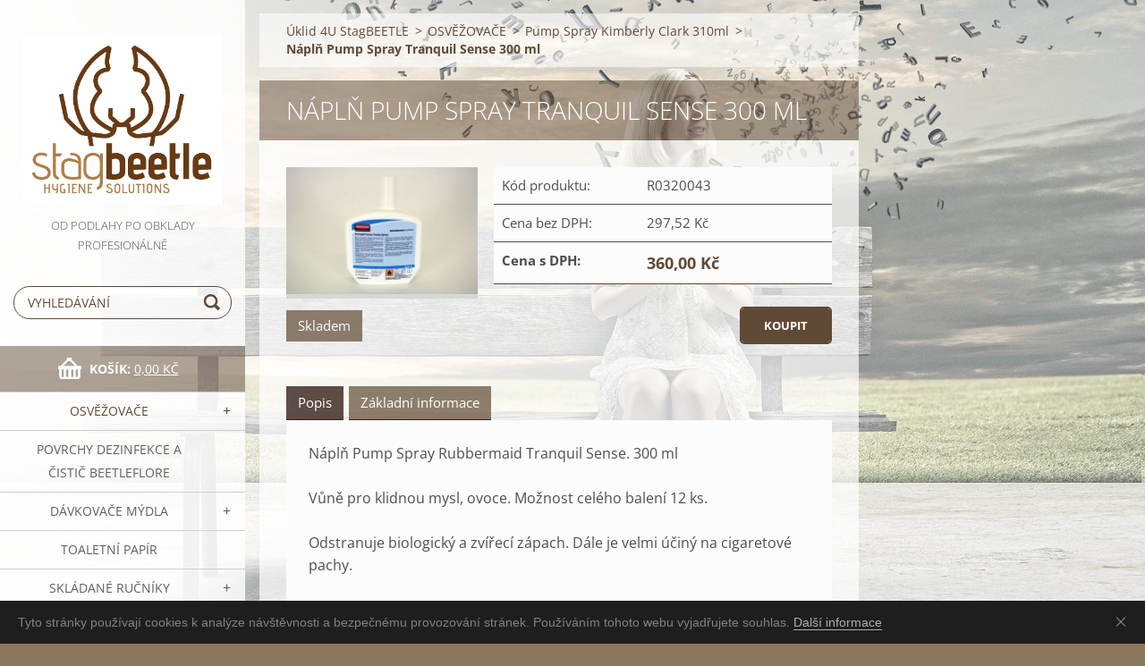

--- FILE ---
content_type: text/html; charset=UTF-8
request_url: https://www.uklid4u.eu/products/napln-pump-spray-tranquil-sense-310ml/
body_size: 8860
content:
<!doctype html>
<!--[if IE 8]><html class="lt-ie10 lt-ie9 no-js" lang="cs"> <![endif]-->
<!--[if IE 9]><html class="lt-ie10 no-js" lang="cs"> <![endif]-->
<!--[if gt IE 9]><!-->
<html class="no-js" lang="cs">
<!--<![endif]-->
	<head>
		<base href="https://www.uklid4u.eu/">
  <meta charset="utf-8">
  <meta name="description" content="">
  <meta name="keywords" content="">
  <meta name="generator" content="Webnode">
  <meta name="apple-mobile-web-app-capable" content="yes">
  <meta name="apple-mobile-web-app-status-bar-style" content="black">
  <meta name="format-detection" content="telephone=no">
    <link rel="shortcut icon" href="https://5f4fa520a2.clvaw-cdnwnd.com/f8880116d00c4f97933c1c6156f1c36a/200006014-990d5990d8/logo (1).ico">
  <link rel="stylesheet" href="https://www.uklid4u.eu/wysiwyg/system.style.css">
<link rel="canonical" href="https://www.uklid4u.eu/products/napln-pump-spray-tranquil-sense-310ml/">
<script type="text/javascript">(function(i,s,o,g,r,a,m){i['GoogleAnalyticsObject']=r;i[r]=i[r]||function(){
			(i[r].q=i[r].q||[]).push(arguments)},i[r].l=1*new Date();a=s.createElement(o),
			m=s.getElementsByTagName(o)[0];a.async=1;a.src=g;m.parentNode.insertBefore(a,m)
			})(window,document,'script','//www.google-analytics.com/analytics.js','ga');ga('create', 'UA-797705-6', 'auto',{"name":"wnd_header"});ga('wnd_header.set', 'dimension1', 'W1');ga('wnd_header.set', 'anonymizeIp', true);ga('wnd_header.send', 'pageview');var pageTrackerAllTrackEvent=function(category,action,opt_label,opt_value){ga('send', 'event', category, action, opt_label, opt_value)};</script>
  <link rel="alternate" type="application/rss+xml" href="https://uklid4u.eu/rss/pf-all.xml" title="Všechny produkty">
  <link rel="alternate" type="application/rss+xml" href="https://uklid4u.eu/rss/all.xml" title="Všechny články">
<!--[if lte IE 9]><style type="text/css">.cke_skin_webnode iframe {vertical-align: baseline !important;}</style><![endif]-->
		<meta http-equiv="X-UA-Compatible" content="IE=edge">
		<title>Náplň Pump Spray Tranquil Sense 300 ml :: ÚKLID 4U StagBeetle</title>
		<meta name="viewport" content="width=device-width, initial-scale=1.0, maximum-scale=1.0, user-scalable=no">
		<link rel="stylesheet" href="https://d11bh4d8fhuq47.cloudfront.net/_system/skins/v7/50001498/css/style.css" />

		<script type="text/javascript" language="javascript" src="https://d11bh4d8fhuq47.cloudfront.net/_system/skins/v7/50001498/js/script.min.js"></script>


		<script type="text/javascript">
		/* <![CDATA[ */
		wtf.texts.set("photogallerySlideshowStop", 'Pozastavit prezentaci');
		wtf.texts.set("photogallerySlideshowStart", 'Spustit prezentaci');
		wtf.texts.set("faqShowAnswer", 'Zobrazit celou odpověď.');
		wtf.texts.set("faqHideAnswer", 'Skrýt odpověď.');
		wtf.texts.set("menuLabel", 'Menu');
		/* ]]> */
		</script>
	
				<script type="text/javascript">
				/* <![CDATA[ */
					
					if (typeof(RS_CFG) == 'undefined') RS_CFG = new Array();
					RS_CFG['staticServers'] = new Array('https://d11bh4d8fhuq47.cloudfront.net/');
					RS_CFG['skinServers'] = new Array('https://d11bh4d8fhuq47.cloudfront.net/');
					RS_CFG['filesPath'] = 'https://www.uklid4u.eu/_files/';
					RS_CFG['filesAWSS3Path'] = 'https://5f4fa520a2.clvaw-cdnwnd.com/f8880116d00c4f97933c1c6156f1c36a/';
					RS_CFG['lbClose'] = 'Zavřít';
					RS_CFG['skin'] = 'default';
					if (!RS_CFG['labels']) RS_CFG['labels'] = new Array();
					RS_CFG['systemName'] = 'Webnode';
						
					RS_CFG['responsiveLayout'] = 0;
					RS_CFG['mobileDevice'] = 0;
					RS_CFG['labels']['copyPasteSource'] = 'Více zde:';
					
				/* ]]> */
				</script><script type="text/javascript" src="https://d11bh4d8fhuq47.cloudfront.net/_system/client/js/compressed/frontend.package.1-3-108.js?ph=5f4fa520a2"></script><style type="text/css"></style></head>
	<body>		<div id="wrapper" class="index">

			<div id="content" class="left">

					<header id="header" class="wide">
							<div id="logo-wrapper" class="">
							    <div id="logo"><a href="home/" class="image" title="Přejít na úvodní stránku."><span id="rbcSystemIdentifierLogo"><img src="https://5f4fa520a2.clvaw-cdnwnd.com/f8880116d00c4f97933c1c6156f1c36a/200006003-65a7d65a7f/logo.jpg"  width="751" height="633"  alt="ÚKLID 4U StagBeetle"></span></a></div>							</div>
							 
<div id="slogan" class="">
    <span id="rbcCompanySlogan" class="rbcNoStyleSpan">Od podlahy po obklady profesionálně</span></div>
 
<div id="menu-links" class="">
    <a id="menu-link" href="#menu">
        Menu    </a>

	<a id="fulltext-link" href="#fulltext">
		Vyhledávání	</a>
</div>
 
<div id="fulltext" class="">
    
	<form action="/search/" method="get" id="fulltextSearch">

		<fieldset>
			<input id="fulltextSearchText" type="text" name="text" value="" placeholder="Vyhledávání">
			<button id="fulltextSearchButton" type="submit">Hledat</button>
		</fieldset>

	</form>
	</div>
 
<div id="cart-info" class="">
    <div id="cart-info-content">
        <a href="es-cart/">
            <span class="cart-title">Košík:</span>
			<span class="cart-items">(položek: 0)</span>
            <span class="cart-price">0,00 Kč</span>
        </a>
    </div>
</div>

 


					</header>

				<main id="main" class="wide">
						<div id="navigator" class="">
						    <div id="pageNavigator" class="rbcContentBlock"><a href="/home/">Úklid 4U StagBEETLE</a><span class="separator"> &gt; </span>    <a href="/osvezovace/">OSVĚŽOVAČE</a><span class="separator"> &gt; </span>    <a href="/osvezovace-kimberly/">Pump Spray Kimberly Clark 310ml</a><span class="separator"> &gt; </span>    <span id="navCurrentPage">Náplň Pump Spray Tranquil Sense 300 ml</span></div>						</div>
						 
<div class="column">


        <div class="widget widget-eshop-product-detail">

    

            <h1 class="widget-title">Náplň Pump Spray Tranquil Sense 300 ml</h1>
            <div class="widget-content">

	            <div class="product-detail-top">
		            <div class="product-detail-wrapper">
				        

		<div class="product-image">
			<a href="/images/200005827-828e48481d/R0320043.jpg?s3=1" title="Odkaz se otevře do nového okna prohlížeče." onclick="return !window.open(this.href);">
				<img src="https://5f4fa520a2.clvaw-cdnwnd.com/f8880116d00c4f97933c1c6156f1c36a/system_preview_detail_200005827-828e48481d/R0320043.jpg" width="450" height="300" alt="Náplň Pump Spray Tranquil Sense 300 ml" />
			</a>
		</div>

    

			            <div class="product-status">
				            
				            <div class="cf"></div>
				            

        <div class="product-stock">Skladem</div>

    
			            </div>
			        </div>

		            <div class="product-info">
			            <div class="product-pricing">
				            

        <div class="product-pricing-item">
            <div class="product-pricing-item-title">Kód produktu:</div>
            <div class="product-pricing-item-value">R0320043</div>
        </div>

    
				            
				            
				            
				            

		<div class="product-pricing-item">
            <div class="product-pricing-item-title">Cena bez DPH:</div>
            <div class="product-pricing-item-value">297,52 Kč</div>
        </div>

		<div class="product-pricing-item">
            <div class="product-pricing-item-title"><strong>Cena s DPH:</strong></div>
            <div class="product-pricing-item-value">
                <ins>360,00 Kč</ins>
                
            </div>
        </div>

	

				            

        <form action="/products/napln-pump-spray-tranquil-sense-310ml/" method="post">
            <div class="">
	            

	            
	            

	            
	            

                <input type="hidden" name="quantity" id="quantity" value="1" maxlength="2" />
                <input type="hidden" name="buyItem" value="200009633" />
                <div class="wrapper-submit">
	                <input class="submit product-submit" type="submit" value="Koupit" />
	            </div>
            </div>
        </form>

    
				        </div>
			        </div>
		        </div>

	            <div class="product-detail-bottom" id="product-accordion">
		            <div id="accordion-head"></div>
		            <div id="accordion-body">
			            <a href="javascript:void(0)" class="accordion-title active" data="title1">Popis</a>
			            <div class="accordion-content" name="title1" id="title1">
				            <p>Náplň Pump Spray Rubbermaid Tranquil Sense. 300 ml</p>
<p>Vůně pro klidnou mysl, ovoce. Možnost celého balení 12 ks.</p>
<p>Odstranuje biologický a zvířecí zápach. Dále je velmi účiný na cigaretové pachy.</p>
<p>Vhodný do osvěžovačů K-C.</p>
<p>Rozměr 4,5 x 10 x 15,5 cm.</p>
<p>&nbsp;</p>

			            </div>

			            <a href="javascript:void(0)" class="accordion-title" data="title2">Základní informace</a>
			            <div class="accordion-content" name="title2" id="title2">
				            <div class="product-table">
				                

		<div class="product-table-item">
            <div class="product-table-item-title">Výrobce:</div>
            <div class="product-table-item-value">Rubbermaid</div>
        </div>

    

		<div class="product-table-item">
            <div class="product-table-item-title">Kat. číslo výrobce:</div>
            <div class="product-table-item-value">R0320043</div>
        </div>

    
					        </div>
			            </div>
			        </div>
		        </div>

	            
	            <div class="rbcBookmarks"><div id="rbcBookmarks200010211"></div></div>
		<script type="text/javascript">
			/* <![CDATA[ */
			Event.observe(window, 'load', function(){
				var bookmarks = '<div style=\"float:left;\"><div style=\"float:left;\"><iframe src=\"//www.facebook.com/plugins/like.php?href=https://www.uklid4u.eu/products/napln-pump-spray-tranquil-sense-310ml/&amp;send=false&amp;layout=button_count&amp;width=155&amp;show_faces=false&amp;action=like&amp;colorscheme=light&amp;font&amp;height=21&amp;appId=397846014145828&amp;locale=cs_CZ\" scrolling=\"no\" frameborder=\"0\" style=\"border:none; overflow:hidden; width:155px; height:21px; position:relative; top:1px;\" allowtransparency=\"true\"></iframe></div><div style=\"float:left;\"><a href=\"https://twitter.com/share\" class=\"twitter-share-button\" data-count=\"horizontal\" data-via=\"webnode\" data-lang=\"en\">Tweet</a></div><script type=\"text/javascript\">(function() {var po = document.createElement(\'script\'); po.type = \'text/javascript\'; po.async = true;po.src = \'//platform.twitter.com/widgets.js\';var s = document.getElementsByTagName(\'script\')[0]; s.parentNode.insertBefore(po, s);})();'+'<'+'/scr'+'ipt></div> <div class=\"addthis_toolbox addthis_default_style\" style=\"float:left;\"><a class=\"addthis_counter addthis_pill_style\"></a></div> <script type=\"text/javascript\">(function() {var po = document.createElement(\'script\'); po.type = \'text/javascript\'; po.async = true;po.src = \'https://s7.addthis.com/js/250/addthis_widget.js#pubid=webnode\';var s = document.getElementsByTagName(\'script\')[0]; s.parentNode.insertBefore(po, s);})();'+'<'+'/scr'+'ipt><div style=\"clear:both;\"></div>';
				$('rbcBookmarks200010211').innerHTML = bookmarks;
				bookmarks.evalScripts();
			});
			/* ]]> */
		</script>
		
	            

            </div>

    

			<div class="widget-footer"></div>
        </div>

    <div class="rbcWidgetArea" style="text-align: center;"><div id="cookie">
  <div id="cookie-text">Tyto stránky používají cookies k analýze návštěvnosti a bezpečnému provozování stránek. Používáním tohoto webu vyjadřujete souhlas. <a id="cookie-link" href="https://www.google.com/intl/cs/policies/technologies/cookies/">Další informace</a></div><a href="#" id="cookie-close" title="Souhlasím">Souhlasím</a>
</div>

<style>
  #cookie {
    -webkit-transition: all .2s;
    transition: all .2s;
    width: 100%;
    background-color: #1e1e1e;
    color: #828282;
    font-family: Arial, sans-serif;
    font-size: 14px;
    line-height: 18px;
    text-align: left;
    display: none;
    position: fixed;
    top: auto;
    left: 0;
    bottom: 0;
    z-index: 200;
  }

  #cookie-text {
    padding: 15px 46px 15px 20px;
  }

  #cookie-link {
    -webkit-transition: border .3s ease-in-out;
    transition: border .3s ease-in-out;
    text-decoration: none !important;
    display: inline;
    border-bottom: 1px solid #afafaf;
    color: #afafaf !important;
  }

  #cookie-link:hover {
    border-bottom-color: transparent;
  }

  #cookie-close {
    float: right;
    width: 46px;
    height: 46px;
    display: inline-block;
    overflow: hidden;
    text-indent: -999em;
    top: 0;
    right: 0;
    position: absolute;
  }

  #cookie-close::before,
  #cookie-close::after {
    content: '';
    cursor: pointer;
    width: 14px;
    height: 1px;
    display: block;
    background-color: #9E9E9E;
    position: absolute;
    top: 23px;
    left: 12px;
    -webkit-transition: background-color .2s;
    transition: background-color .2s;
  }

  #cookie-close::before {
    -webkit-transform: rotate(45deg);
    -ms-transform: rotate(45deg);
    transform: rotate(45deg);
  }

  #cookie-close::after {
    -webkit-transform: rotate(-45deg);
    -ms-transform: rotate(-45deg);
    transform: rotate(-45deg);
  }

  #cookie-close:hover::before,
  #cookie-close:hover::after {
    background-color: #e4e4e4;
  }
</style>

<script>
  var cms = document.querySelectorAll('#RubicusAdmin');
  var bar = document.getElementById('cookie');
  var barClose = document.getElementById('cookie-close');
  var website = RubicusFrontendIns.location.hostname.split('.');
  var storageName = '';
  for (var i in website) {
    storageName += website[i];
  }
  var barView = localStorage.getItem(storageName);
  if (!cms[0] || barView == null) {
    bar.style.display = 'block';
  }
  if (barView == 'hide') {
    bar.style.display = 'none';
  }
  barClose.addEventListener('click', function(e) {
    e.preventDefault();
    localStorage.setItem(storageName, 'hide');
    bar.style.display = 'none';
  });
</script></div></div>

 


				</main>

				<nav id="categories" role="navigation" class="vertical ">
				    

    <ul class="ProductCategories">
	<li class="open first selected">
        <a href="/osvezovace/">
       OSVĚŽOVAČE
    </a>
    
	<ul class="level1">
		<li class="first">
        <a href="/osvezovace/beetleflore/">
       Beetleflore na povrchy
    </a>
    </li>
		<li>
        <a href="/osvezovace/beetleflore-spray/">
       Beetleflore spray
    </a>
    </li>
		<li>
        <a href="/osvezovace/stagbeetle/">
       StagBEETLE 150ml
    </a>
    </li>
		<li>
        <a href="/osvezovace/stagbeetle-duo/">
       StagBEETLE DUO
    </a>
    </li>
		<li>
        <a href="/osvezovace/stag-beetle-push/">
       StagBEETLE Push
    </a>
    </li>
		<li>
        <a href="/osvezovace/sprej/">
       Spreje Vapolux
    </a>
    </li>
		<li>
        <a href="/osvezovace-microburst3000/">
       Microburst 3000, TORK
    </a>
    </li>
		<li>
        <a href="/osvezovace-microburst-duet/">
       Microburst Duet         
    </a>
    </li>
		<li class="selected">
        <a href="/osvezovace-kimberly/">
       Pump Spray Kimberly Clark 310ml
    </a>
    </li>
		<li>
        <a href="/osvezovace-aerosol/">
       P+L / Pulse / Aerosol Systems / Merida / Airwick / Timemist
    </a>
    
		<ul class="level2">
			<li class="first">
        <a href="/osvezovace-aerosol/bezalergenni/">
       Bezalergenní
    </a>
    </li>
			<li>
        <a href="/osvezovace-aerosol/aromatherapy/">
       Aromatherapy
    </a>
    </li>
			<li>
        <a href="/osvezovace-aerosol/refreshing/">
       Refreshing
    </a>
    </li>
			<li>
        <a href="/osvezovace-aerosol/exotic-fruits/">
       Exotic Fruits
    </a>
    </li>
			<li>
        <a href="/osvezovace-aerosol/earth/">
       Earth
    </a>
    </li>
			<li>
        <a href="/osvezovace-aerosol/reminiscent/">
       Reminiscent
    </a>
    </li>
			<li>
        <a href="/osvezovace-aerosol/delicatese/">
       Delicatese
    </a>
    </li>
			<li>
        <a href="/osvezovace-aerosol/tropical-fusion/">
       Tropical fusion
    </a>
    </li>
			<li>
        <a href="/osvezovace-aerosol/precious/">
       Precious
    </a>
    </li>
			<li>
        <a href="/osvezovace-aerosol/concept/">
       Concept
    </a>
    </li>
			<li>
        <a href="/osvezovace-aerosol/classic/">
       Classic
    </a>
    </li>
			<li class="last">
        <a href="/osvezovace-aerosol/fruits/">
       Fruits
    </a>
    </li>
		</ul>
		</li>
		<li class="last">
        <a href="/osvezovace-timemist-micro/">
       Micro P+L Systems TimeMist 100ml
    </a>
    </li>
	</ul>
	</li>
	<li>
        <a href="/beetleflore/">
       Povrchy dezinfekce a čistič BeetleFLORE
    </a>
    </li>
	<li>
        <a href="/davkovace/">
       DÁVKOVAČE mýdla
    </a>
    
	<ul class="level1">
		<li class="first last">
        <a href="/davkovace-rubbermaid/">
       Dávkovače Rubbermaid
    </a>
    </li>
	</ul>
	</li>
	<li>
        <a href="/toaletni-papir-role/">
       Toaletní papír
    </a>
    </li>
	<li>
        <a href="/skladane-rucnik/">
       SKLÁDANÉ ručníky
    </a>
    
	<ul class="level1">
		<li class="first last">
        <a href="/zasobnik-skladane-rucnik/rucniky/">
       Ručníky
    </a>
    </li>
	</ul>
	</li>
	<li>
        <a href="/voziky/">
       VOZÍKY
    </a>
    
	<ul class="level1">
		<li class="first">
        <a href="/vozik-uklid/">
       Vozíky úklid
    </a>
    
		<ul class="level2">
			<li class="first last">
        <a href="/uklid-voziky-eastmop/">
       Úklidové vozíky Eastmop ČR
    </a>
    
			<ul class="level3">
				<li class="first last">
        <a href="/uklid-voziky-dily-eastmop/">
       Náhradní díly k vozíkům, kbelíky
    </a>
    </li>
			</ul>
			</li>
		</ul>
		</li>
		<li class="last">
        <a href="/voziky-uklid-trideny-odpad/">
       Vozíky na tříděný odpad
    </a>
    </li>
	</ul>
	</li>
	<li>
        <a href="/mopy-a-nasady/">
       MOPY a násady
    </a>
    
	<ul class="level1">
		<li class="first">
        <a href="/mopy-bavlna/">
       Mop Bavlněný 
    </a>
    </li>
		<li>
        <a href="/mop-mikrovlakno/">
       Mop mikrovláknový 
    </a>
    </li>
		<li class="last">
        <a href="/nasada-mop/">
       Násada mopu
    </a>
    </li>
	</ul>
	</li>
	<li>
        <a href="/sterky/">
       Stěrky
    </a>
    
	<ul class="level1">
		<li class="first">
        <a href="/sterka/">
       Stěrky
    </a>
    </li>
		<li class="last">
        <a href="/flexi-frame/">
       Flexi Frame™
    </a>
    </li>
	</ul>
	</li>
	<li>
        <a href="/uterky-rukavice/">
       Utěrky a rukavice
    </a>
    
	<ul class="level1">
		<li class="first">
        <a href="/uterky-rukavice/uterky-chicopee/">
       Utěrky Chicopee
    </a>
    
		<ul class="level2">
			<li class="first">
        <a href="/uterky-rukavice/uterky-chicopee/duradry/">
       Microfibre Plus DuraDry
    </a>
    </li>
			<li>
        <a href="/uterky-rukavice/uterky-chicopee/lavette-super/">
       Lavette Super
    </a>
    </li>
			<li>
        <a href="/uterky-rukavice/uterky-chicopee/lavette-plus/">
       Lavette Plus
    </a>
    </li>
			<li>
        <a href="/uterky-rukavice/uterky-chicopee/j-cloth-plus-biodegradable/">
       J-Cloth Plus Kompostovatelné
    </a>
    </li>
			<li>
        <a href="/uterky-rukavice/uterky-chicopee/j-cloth-plus-medium/">
       J-Cloth Plus Medium 
    </a>
    </li>
			<li>
        <a href="/uterky-rukavice/uterky-chicopee/j-cloth-plus-centrefeed/">
       J-Cloth Plus Centrefeed
    </a>
    </li>
			<li class="last">
        <a href="/uterky-rukavice/uterky-chicopee/cofee-towel-cloth/">
       Cofee Towel Cloth
    </a>
    </li>
		</ul>
		</li>
		<li>
        <a href="/mikrovlakno/">
       Mikrovláknové utěrky a rukavice
    </a>
    </li>
		<li class="last">
        <a href="/uterky-hadry/">
       Klasické utěrky, hadry
    </a>
    </li>
	</ul>
	</li>
	<li>
        <a href="/uklid/">
       Úklidové pomůcky
    </a>
    
	<ul class="level1">
		<li class="first">
        <a href="/doplnky-dily/">
       Doplňky a náhradní díly
    </a>
    </li>
		<li class="last">
        <a href="/bezpecnostni-zabrany/">
       Bezpečnostní zábrany
    </a>
    </li>
	</ul>
	</li>
	<li>
        <a href="/prostredky-hygiena/">
       Prostředky na hygienu
    </a>
    
	<ul class="level1">
		<li class="first">
        <a href="/chemie-cistice/">
       Chemie a čističe
    </a>
    </li>
		<li>
        <a href="/hygiena-kuchyne/">
       Hygiena kuchyně
    </a>
    </li>
		<li>
        <a href="/hygiena-pradla/">
       Hygiena prádla
    </a>
    </li>
		<li>
        <a href="/hygiena-podlah/">
       Hygiena podlah
    </a>
    </li>
		<li>
        <a href="/hygiena-koupelen/">
       Hygiena koupelen
    </a>
    </li>
		<li class="last">
        <a href="/prostredky-hygiena/eco-label/">
       Eco LABEL
    </a>
    </li>
	</ul>
	</li>
	<li>
        <a href="/tablety/">
       TABLETY EKO do myček a praček
    </a>
    
	<ul class="level1">
		<li class="first">
        <a href="/tablety/tablety-mycka/">
       Tablety do MYĆKY
    </a>
    </li>
		<li class="last">
        <a href="/tablety/tablety-prani/">
       Tablety do PRAČKY
    </a>
    </li>
	</ul>
	</li>
	<li>
        <a href="/kose-vozikove/">
       Koše vozíkové
    </a>
    </li>
	<li>
        <a href="/kose-trideny-odpad/">
       Koše tříděný odpad
    </a>
    
	<ul class="level1">
		<li class="first last">
        <a href="/odpad-recyklace/">
       Recyklační systém 
    </a>
    </li>
	</ul>
	</li>
	<li>
        <a href="/pytle/">
       Pytle na odpad
    </a>
    
	<ul class="level1">
		<li class="first last">
        <a href="/sacky-a-pytle/pytle/">
       Pytle
    </a>
    </li>
	</ul>
	</li>
	<li>
        <a href="/balicka-potravin/">
       Vakuové baličky
    </a>
    </li>
	<li>
        <a href="/baterie/">
       Baterie
    </a>
    </li>
	<li class="last">
        <a href="/ecolabel-pripravky/">
       Ecolabel přípravky
    </a>
    </li>
</ul>
    			
				</nav>
				 


				<footer id="footer" class="wide">
						<nav id="menu" role="navigation" class="horizontal ">
						    

		<h2 id="menu-title">Menu</h2>
	<ul class="menu">
	<li class="first">
		<a href="/home/">
		Úklid 4U StagBEETLE
	</a>
	</li>
	<li>
		<a href="/o-nas/">
		O nás
	</a>
	</li>
	<li>
		<a href="/kontakt/">
		Kontakt
	</a>
	</li>
	<li>
		<a href="/napiste-nam/">
		Napište nám
	</a>
	</li>
	<li>
		<a href="/novinky/">
		Novinky
	</a>
	</li>
	<li>
		<a href="/vyrobci/">
		Výrobci a jejich přehled
	</a>
	
	<ul class="level1">
		<li class="first">
		<a href="/vyrobci/stagbeetle/">
		StagBEETLE
	</a>
	</li>
		<li>
		<a href="/vyrobci/eastmop/">
		Eastmop
	</a>
	</li>
		<li>
		<a href="/vyrobci/rubbermaid/">
		Rubbermaid
	</a>
	</li>
		<li>
		<a href="/vyrobci/hagleitner/">
		Hagleitner
	</a>
	</li>
		<li class="last">
		<a href="/vyrobci/katrin/">
		Metsa Tissue Finland (Katrin)
	</a>
	</li>
	</ul>
	</li>
	<li>
		<a href="/smluvni-podminky/">
		Smluvní podmínky
	</a>
	</li>
	<li>
		<a href="/bezpecnostni-listy-navody/">
		Bezpečnostní listy, návody, dezinfekční plány
	</a>
	</li>
	<li>
		<a href="/certifikaty/">
		Certifikáty
	</a>
	
	<ul class="level1">
		<li class="first">
		<a href="/certifikaty/iso/">
		ISO
	</a>
	</li>
		<li class="last">
		<a href="/certifikaty/certifikaty-ochranne-znamky/">
		Certifikáty, ochranné známky
	</a>
	</li>
	</ul>
	</li>
	<li>
		<a href="/uklid-4u-eu/">
		Úklid EU Facebook
	</a>
	</li>
	<li>
		<a href="/kariera/">
		Kariéra
	</a>
	</li>
	<li>
		<a href="/uklidova-ceta/">
		Úklidové práce
	</a>
	</li>
	<li>
		<a href="/odkazy/">
		Odkazy
	</a>
	</li>
	<li>
		<a href="/vernostni-program/">
		Věrnostní program
	</a>
	</li>
	<li>
		<a href="/neplatici-firmy/">
		Neplatící firmy
	</a>
	</li>
	<li>
		<a href="/velkoobchod/">
		Velkoobchodní prodej
	</a>
	</li>
	<li class="last">
		<a href="/gdpr/">
		GDPR
	</a>
	</li>
</ul>
				
						</nav>
						 
<div id="contact" class="">
    

		<div class="widget widget-contact">

	

		<h2 class="widget-title">Dr. h. c., Bc. Drahomír Pořízek, (CLCI/USA) - ÚKLID 4U StagBEETLE</h2>
		<div class="widget-content">
			

		<span class="contact-address"><span>Holická E440<br />
Hradec Králové<br />
500 08</span></span>

	
			

		<span class="contact-phone"><span>+420602584903</span></span>

	
			

		<span class="contact-email"><span><a href="&#109;&#97;&#105;&#108;&#116;&#111;:&#105;&#110;&#102;&#111;&#64;&#117;&#107;&#108;&#105;&#100;4&#117;&#46;&#101;&#117;"><span id="rbcContactEmail">&#105;&#110;&#102;&#111;&#64;&#117;&#107;&#108;&#105;&#100;4&#117;&#46;&#101;&#117;</span></a></span></span>

	
			

       <span class="contact-info"><span>           IČ: 67491308<br />
   DIČ(VAT/IVA): CZ7804023084<br />
     SKYPE: uklid4u<br />
Facebook: Úklid EU<br />
mBank 670100-2208215392/6210<br />
IBAN: CZ33 6210 6701 0022 0821 5392<br />
www.beetleflore.cz<br />
www.stagbeetle.cz</span></span>

    
		</div>

	

			<div class="widget-footer"></div>
		</div>

				
</div>
 
 
 
<div id="copyright" class="">
    <span id="rbcFooterText" class="rbcNoStyleSpan">© 2012 Všechna práva vyhrazena. Úklid 4U StagBEETLE</span></div>
 
<div id="signature" class="">
    <span class="rbcSignatureText">Úklid 4U www.uklid4u.eu</span></div>
 


				</footer>

				

			</div>

			

			<div id="illustration" class="fullscreen">
				 
				     <img src="https://d11bh4d8fhuq47.cloudfront.net/_system/skins/v7/50001498/img/illustration.jpg?ph=5f4fa520a2" width="1920" height="1080" alt=""> 


				
			</div>
		</div>
	<div id="rbcFooterHtml"></div><script type="text/javascript">var keenTrackerCmsTrackEvent=function(id){if(typeof _jsTracker=="undefined" || !_jsTracker){return false;};try{var name=_keenEvents[id];var keenEvent={user:{u:_keenData.u,p:_keenData.p,lc:_keenData.lc,t:_keenData.t},action:{identifier:id,name:name,category:'cms',platform:'WND1',version:'2.1.157'},browser:{url:location.href,ua:navigator.userAgent,referer_url:document.referrer,resolution:screen.width+'x'+screen.height,ip:'3.142.236.70'}};_jsTracker.jsonpSubmit('PROD',keenEvent,function(err,res){});}catch(err){console.log(err)};};</script></body>
</html>